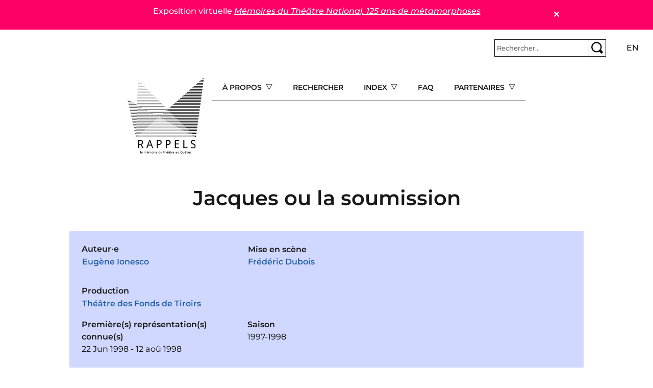

--- FILE ---
content_type: text/html; charset=UTF-8
request_url: https://rappels.ca/fr/jacques-soumission-1
body_size: 11503
content:
 <!DOCTYPE html>
<html lang="fr" dir="ltr" prefix="og: https://ogp.me/ns#">
  <head>
    <meta charset="utf-8" />
<script>var _paq = _paq || [];(function(){var u=(("https:" == document.location.protocol) ? "https://matomo.koumbit.net/" : "http://matomo.koumbit.net/");_paq.push(["setSiteId", "190"]);_paq.push(["setTrackerUrl", u+"matomo.php"]);_paq.push(["setDoNotTrack", 1]);_paq.push(["disableCookies"]);if (!window.matomo_search_results_active) {_paq.push(["trackPageView"]);}_paq.push(["setIgnoreClasses", ["no-tracking","colorbox"]]);_paq.push(["enableLinkTracking"]);var d=document,g=d.createElement("script"),s=d.getElementsByTagName("script")[0];g.type="text/javascript";g.defer=true;g.async=true;g.src=u+"matomo.js";s.parentNode.insertBefore(g,s);})();</script>
<link rel="canonical" href="https://rappels.ca/fr/jacques-soumission-1" />
<meta name="Generator" content="Drupal 11 (https://www.drupal.org)" />
<meta name="MobileOptimized" content="width" />
<meta name="HandheldFriendly" content="true" />
<meta name="viewport" content="width=device-width, initial-scale=1, shrink-to-fit=no" />
<meta http-equiv="x-ua-compatible" content="ie=edge" />
<link rel="icon" href="/sites/rappels.ca/themes/custom/rappels_bootstrap/assets/favicons/favicon.ico" type="image/vnd.microsoft.icon" />
<link rel="alternate" hreflang="fr" href="https://rappels.ca/fr/jacques-soumission-1" />

    <title>Jacques ou la soumission | Rappels</title>
    <link rel="stylesheet" media="all" href="/sites/rappels.ca/files/css/css_v0WqW_X2lAXivX7e70SV1h-kxOVUFKGG-FQ4jWfLaA4.css?delta=0&amp;language=fr&amp;theme=rappels_bootstrap&amp;include=[base64]" />
<link rel="stylesheet" media="all" href="/sites/rappels.ca/files/css/css_GRCwEi49-IrHvscpP3YcoWvUwrfsDT-0To8LkG4QIrw.css?delta=1&amp;language=fr&amp;theme=rappels_bootstrap&amp;include=[base64]" />

    
  </head>
  <body class="layout-no-sidebars has-featured-top page-node-6616 path-node node--type-pi-ce">
    <a href="#main-content" class="visually-hidden-focusable">
      Aller au contenu principal
    </a>
    
      <div class="dialog-off-canvas-main-canvas" data-off-canvas-main-canvas>
    
<div id="page-wrapper">
  <div id="page">
    <header id="header" class="header" role="banner" aria-label="Entête du site">
                        <nav class="navbar container-fluid bg-transparent" id="navbar-top">
                        
                <section class="row region region-top-header">
    <div id="block-rappels-bootstrap-alertmessage" class="block block-alert-message">
  
    
      <div class="content">
      
        <article id="alert-message-1" class="alert-message alert-message--view-mode--full" role="alert" style="padding:10px; border: 1px solid black; margin-bottom: 1rem;">
    <button class="alert-message-close" type="button" data-message-id="1" style="float: right;" aria-label="Close">&#x2715;</button>
        
            <div class="clearfix text-formatted field field--name-message field--type-text-long field--label-hidden field__item"><p>Exposition virtuelle <a href="https://theatrenational125ans.ca/s/expo/page/accueil"><em>Mémoires du Théâtre National, 125 ans de métamorphoses</em></a></p>
</div>
        </article>

  
    </div>
  </div>

  </section>

                              <div class="form-inline navbar-form ms-auto">
                    <section class="row region region-top-header-form">
    <div id="block-rappels-bootstrap-barrederecherche" class="col block-content-basic block block-block-content block-block-contente2c9f2b4-828d-4855-ae44-e41d3b91a145">
  
    
      <div class="content">
      
            <div class="clearfix text-formatted field field--name-body field--type-text-with-summary field--label-hidden field__item"><form class="simple-search-form" action="/recherche" method="get">
<div class="simple-search-wrapper input-group input-group-sm">
<input type="text" id="simple-search-input" class="form-control" aria-label="Rechercher" aria-describedby="button-submitsearch" name="cle" placeholder="Rechercher..." required>
    <button type="submit" title="Rechercher" class="btn btn-outline-secondary" id="button-submitsearch"><img src="/sites/rappels.ca/themes/custom/rappels_bootstrap/assets/glass.svg"></button>
  </div>
</form>
</div>
      
    </div>
  </div>
<div class="language-switcher-language-url col block block-language block-language-blocklanguage-interface" id="block-rappels-bootstrap-selecteurdelangue" role="navigation">
  
    
      <div class="content">
      

  <nav class="links nav links-inline"><span data-drupal-language="fr" data-drupal-link-system-path="node/6616" class="fr nav-link is-active" aria-current="page"><a href="/fr/jacques-soumission-1" class="language-link is-active" hreflang="fr" data-drupal-link-system-path="node/6616" aria-current="page">fr</a></span><span data-drupal-language="en" data-drupal-link-system-path="node/6616" class="en nav-link"><a href="/en/node/6616" class="language-link" hreflang="en" data-drupal-link-system-path="node/6616">en</a></span></nav>

    </div>
  </div>

  </section>

                </div>
                                  </nav>
                          <nav class="navbar navbar-light bg-transparent navbar-expand-lg" id="navbar-main">
                            <section class="d-flex justify-content-center region region-header">
          <a href="/fr" title="Accueil" rel="home" class="navbar-brand">
              <img src="/sites/rappels.ca/themes/custom/rappels_bootstrap/logo.png" alt="Accueil" class="img-fluid d-inline-block align-top" />
            
    </a>
    <div id="block-rappels-bootstrap-navigationprincipale" class="d-none d-lg-block block block-tb-megamenu block-tb-megamenu-menu-blockmain">
  
    
      <div class="content">
      <div  class="tb-megamenu tb-megamenu-main" role="navigation" aria-label="Menu principal (offcanvas)">
      <button aria-label="Open main menu" data-target=".nav-collapse" data-toggle="collapse" class="btn btn-navbar tb-megamenu-button" type="button">
      <i class="fa fa-reorder"></i>
    </button>
    <div class="nav-collapse  always-show">
    <ul  class="tb-megamenu-nav nav level-0 items-5" role="list" >
            <li  class="tb-megamenu-item level-1 mega dropdown" data-id="menu_link_content:77e486ba-23f0-4d96-9b58-95dd6a56c01b" data-level="1" data-type="menu_item" data-class="" data-xicon="" data-caption="" data-alignsub="" data-group="0" data-hidewcol="0" data-hidesub="0" data-label="" aria-level="1" >
      <span class="dropdown-toggle tb-megamenu-no-link" aria-label="Open main submenu" aria-expanded="false" tabindex="0">
          À propos
          </span>
  <div  class="tb-megamenu-submenu dropdown-menu mega-dropdown-menu nav-child" data-class="" data-width="" role="list">
  <div class="mega-dropdown-inner">
          <div  class="tb-megamenu-row row-fluid">
      <div  class="tb-megamenu-column span12 mega-col-nav" data-class="" data-width="12" data-hidewcol="0" id="tb-megamenu-column-1">
  <div class="tb-megamenu-column-inner mega-inner clearfix">
               <ul  class="tb-megamenu-subnav mega-nav level-1 items-7" role="list">
        <li  class="tb-megamenu-item level-2 mega" data-id="menu_link_content:4688221f-e142-46e7-9688-efce8d7975f5" data-level="2" data-type="menu_item" data-class="" data-xicon="" data-caption="" data-alignsub="" data-group="0" data-hidewcol="0" data-hidesub="0" data-label="" aria-level="2" >
      <a href="/fr/documenter-productions-th%C3%A9%C3%A2trales" >
          Documenter les productions théâtrales
          </a>
  
</li>

        <li  class="tb-megamenu-item level-2 mega" data-id="menu_link_content:58b6033b-4a2f-4298-80e7-3f850e4c7714" data-level="2" data-type="menu_item" data-class="" data-xicon="" data-caption="" data-alignsub="" data-group="0" data-hidewcol="0" data-hidesub="0" data-label="" aria-level="2" >
      <a href="/fr/conditions-dutilisation" >
          Conditions d&#039;utilisation
          </a>
  
</li>

        <li  class="tb-megamenu-item level-2 mega" data-id="menu_link_content:c3b05dfc-12b1-4a16-be51-c4db4a1ef1e9" data-level="2" data-type="menu_item" data-class="" data-xicon="" data-caption="" data-alignsub="" data-group="0" data-hidewcol="0" data-hidesub="0" data-label="" aria-level="2" >
      <a href="/fr/politique-confidentialit%C3%A9" >
           Politique de confidentialité
          </a>
  
</li>

        <li  class="tb-megamenu-item level-2 mega" data-id="menu_link_content:d0d31d09-3bcb-4faa-bd29-535770066c92" data-level="2" data-type="menu_item" data-class="" data-xicon="" data-caption="" data-alignsub="" data-group="0" data-hidewcol="0" data-hidesub="0" data-label="" aria-level="2" >
      <a href="/fr/%C3%A9quipe" >
          Équipe
          </a>
  
</li>

        <li  class="tb-megamenu-item level-2 mega" data-id="menu_link_content:3522e28a-a8da-4fdb-a80e-094cbd51427d" data-level="2" data-type="menu_item" data-class="" data-xicon="" data-caption="" data-alignsub="" data-group="0" data-hidewcol="0" data-hidesub="0" data-label="" aria-level="2" >
      <a href="/fr/contact" >
          Contact
          </a>
  
</li>

        <li  class="tb-megamenu-item level-2 mega" data-id="menu_link_content:3522e28a-a8da-4fdb-a80e-094cbd51427d" data-level="2" data-type="menu_item" data-class="" data-xicon="" data-caption="" data-alignsub="" data-group="0" data-hidewcol="0" data-hidesub="0" data-label="" aria-level="2" >
      <a href="/fr/contact" >
          Contact
          </a>
  
</li>

        <li  class="tb-megamenu-item level-2 mega" data-id="menu_link_content:3522e28a-a8da-4fdb-a80e-094cbd51427d" data-level="2" data-type="menu_item" data-class="" data-xicon="" data-caption="" data-alignsub="" data-group="0" data-hidewcol="0" data-hidesub="0" data-label="" aria-level="2" >
      <a href="/fr/contact" >
          Contact
          </a>
  
</li>

  </ul>

      </div>
</div>

  </div>

      </div>
</div>

</li>

        <li  class="tb-megamenu-item level-1 mega" data-id="menu_link_content:8d2eda73-1d8e-46e1-b5a2-fb8c5279f3f1" data-level="1" data-type="menu_item" data-class="" data-xicon="" data-caption="" data-alignsub="" data-group="0" data-hidewcol="0" data-hidesub="0" data-label="" aria-level="1" >
      <a href="/fr/recherche" >
          Rechercher
          </a>
  
</li>

            <li  class="tb-megamenu-item level-1 mega mega-align-center dropdown" data-id="menu_link_content:48a4e917-88e6-4db1-9f30-d04d8743f043" data-level="1" data-type="menu_item" data-class="" data-xicon="" data-caption="" data-alignsub="center" data-group="0" data-hidewcol="0" data-hidesub="0" data-label="" aria-level="1" >
      <span class="dropdown-toggle tb-megamenu-no-link" aria-label="Open main submenu" aria-expanded="false" tabindex="0">
          Index
          </span>
  <div  class="tb-megamenu-submenu dropdown-menu mega-dropdown-menu nav-child" data-class="" data-width="900" style="width: 900px;" role="list">
  <div class="mega-dropdown-inner">
          <div  class="tb-megamenu-row row-fluid">
      <div  class="tb-megamenu-column span3 mega-col-nav" data-class="" data-width="3" data-hidewcol="0" id="tb-megamenu-column-2">
  <div class="tb-megamenu-column-inner mega-inner clearfix">
               <ul  class="tb-megamenu-subnav mega-nav level-1 items-1" role="list">
        <li  class="tb-megamenu-item level-2 mega" data-id="menu_link_content:41e7ced9-91e3-4a4b-a562-4fddcbdf59b8" data-level="2" data-type="menu_item" data-class="" data-xicon="" data-caption="" data-alignsub="" data-group="0" data-hidewcol="0" data-hidesub="0" data-label="" aria-level="2" >
      <a href="/fr/oeuvres" >
          Œuvres
          </a>
  
</li>

  </ul>

      </div>
</div>

      <div  class="tb-megamenu-column span3 mega-col-nav" data-class="" data-width="3" data-hidewcol="" id="tb-megamenu-column-3">
  <div class="tb-megamenu-column-inner mega-inner clearfix">
               <ul  class="tb-megamenu-subnav mega-nav level-1 items-1" role="list">
            <li  class="tb-megamenu-item level-2 mega mega-group" data-id="menu_link_content:4ecbf182-58ec-4b23-8b66-615eb3aeaeee" data-level="2" data-type="menu_item" data-class="" data-xicon="" data-caption="" data-alignsub="" data-group="1" data-hidewcol="0" data-hidesub="0" data-label="" aria-level="2" >
      <span class="mega-group-title tb-megamenu-no-link" aria-label="Open group menu" aria-expanded="false" tabindex="0">
          Compagnie
          </span>
  <div  class="tb-megamenu-submenu mega-group-ct nav-child" data-class="" data-width="" role="list">
  <div class="mega-dropdown-inner">
          <div  class="tb-megamenu-row row-fluid">
      <div  class="tb-megamenu-column span12 mega-col-nav" data-class="" data-width="12" data-hidewcol="0" id="tb-megamenu-column-4">
  <div class="tb-megamenu-column-inner mega-inner clearfix">
               <ul  class="tb-megamenu-subnav mega-nav level-2 items-4" role="list">
        <li  class="tb-megamenu-item level-3 mega" data-id="menu_link_content:44a506a8-7c85-49f7-8fa0-bdda7af0c346" data-level="3" data-type="menu_item" data-class="" data-xicon="" data-caption="" data-alignsub="" data-group="0" data-hidewcol="0" data-hidesub="0" data-label="" aria-level="3" >
      <a href="/fr/production" >
          Production
          </a>
  
</li>

        <li  class="tb-megamenu-item level-3 mega" data-id="menu_link_content:44a506a8-7c85-49f7-8fa0-bdda7af0c346" data-level="3" data-type="menu_item" data-class="" data-xicon="" data-caption="" data-alignsub="" data-group="0" data-hidewcol="0" data-hidesub="0" data-label="" aria-level="3" >
      <a href="/fr/production" >
          Production
          </a>
  
</li>

        <li  class="tb-megamenu-item level-3 mega" data-id="menu_link_content:54e80895-d025-4778-a315-e47c079d3acc" data-level="3" data-type="menu_item" data-class="" data-xicon="" data-caption="" data-alignsub="" data-group="0" data-hidewcol="0" data-hidesub="0" data-label="" aria-level="3" >
      <a href="/fr/coproduction" >
          Coproduction
          </a>
  
</li>

        <li  class="tb-megamenu-item level-3 mega" data-id="menu_link_content:4e82ef5a-242c-499e-a5c1-eef515ffce56" data-level="3" data-type="menu_item" data-class="" data-xicon="" data-caption="" data-alignsub="" data-group="0" data-hidewcol="0" data-hidesub="0" data-label="" aria-level="3" >
      <a href="/fr/autre-production" >
          Autre
          </a>
  
</li>

  </ul>

      </div>
</div>

  </div>

      </div>
</div>

</li>

  </ul>

      </div>
</div>

      <div  class="tb-megamenu-column span3 mega-col-nav" data-class="" data-width="3" data-hidewcol="" id="tb-megamenu-column-5">
  <div class="tb-megamenu-column-inner mega-inner clearfix">
               <ul  class="tb-megamenu-subnav mega-nav level-1 items-1" role="list">
            <li  class="tb-megamenu-item level-2 mega mega-group" data-id="menu_link_content:fab73742-b847-471a-9738-e402c201d556" data-level="2" data-type="menu_item" data-class="" data-xicon="" data-caption="" data-alignsub="" data-group="1" data-hidewcol="0" data-hidesub="0" data-label="" aria-level="2" >
      <span class="mega-group-title tb-megamenu-no-link" aria-label="Open group menu" aria-expanded="false" tabindex="0">
          Dramaturgie
          </span>
  <div  class="tb-megamenu-submenu mega-group-ct nav-child" data-class="" data-width="" role="list">
  <div class="mega-dropdown-inner">
          <div  class="tb-megamenu-row row-fluid">
      <div  class="tb-megamenu-column span12 mega-col-nav" data-class="" data-width="12" data-hidewcol="0" id="tb-megamenu-column-6">
  <div class="tb-megamenu-column-inner mega-inner clearfix">
               <ul  class="tb-megamenu-subnav mega-nav level-2 items-4" role="list">
        <li  class="tb-megamenu-item level-3 mega" data-id="menu_link_content:8cb707b7-5940-4431-893b-b43baf057886" data-level="3" data-type="menu_item" data-class="" data-xicon="" data-caption="" data-alignsub="" data-group="0" data-hidewcol="0" data-hidesub="0" data-label="" aria-level="3" >
      <a href="/fr/auteur-e-s" >
          Auteur·e·s
          </a>
  
</li>

        <li  class="tb-megamenu-item level-3 mega" data-id="menu_link_content:5d05c91b-74cc-4172-b74a-7818cf6be707" data-level="3" data-type="menu_item" data-class="" data-xicon="" data-caption="" data-alignsub="" data-group="0" data-hidewcol="0" data-hidesub="0" data-label="" aria-level="3" >
      <a href="/fr/soutien-dramaturgique" >
          Soutien dramaturgique
          </a>
  
</li>

        <li  class="tb-megamenu-item level-3 mega" data-id="menu_link_content:76a755d5-56f8-4289-b402-1e2b2531f14d" data-level="3" data-type="menu_item" data-class="" data-xicon="" data-caption="" data-alignsub="" data-group="0" data-hidewcol="0" data-hidesub="0" data-label="" aria-level="3" >
      <a href="/fr/auteur-adaptation" >
          Adaptation
          </a>
  
</li>

        <li  class="tb-megamenu-item level-3 mega" data-id="menu_link_content:6bcc90e0-49f5-43b9-885f-008745f4ca55" data-level="3" data-type="menu_item" data-class="" data-xicon="" data-caption="" data-alignsub="" data-group="0" data-hidewcol="0" data-hidesub="0" data-label="" aria-level="3" >
      <a href="/fr/traduction" >
          Traduction
          </a>
  
</li>

  </ul>

      </div>
</div>

  </div>

      </div>
</div>

</li>

  </ul>

      </div>
</div>

      <div  class="tb-megamenu-column span3 mega-col-nav" data-class="" data-width="3" data-hidewcol="" id="tb-megamenu-column-7">
  <div class="tb-megamenu-column-inner mega-inner clearfix">
               <ul  class="tb-megamenu-subnav mega-nav level-1 items-1" role="list">
            <li  class="tb-megamenu-item level-2 mega mega-group" data-id="menu_link_content:bc2c5210-7833-4f9f-996a-9f78afce7ed1" data-level="2" data-type="menu_item" data-class="" data-xicon="" data-caption="" data-alignsub="" data-group="1" data-hidewcol="0" data-hidesub="0" data-label="" aria-level="2" >
      <span class="mega-group-title tb-megamenu-no-link" aria-label="Open group menu" aria-expanded="false" tabindex="0">
          Mise en scène
          </span>
  <div  class="tb-megamenu-submenu mega-group-ct nav-child" data-class="" data-width="" role="list">
  <div class="mega-dropdown-inner">
          <div  class="tb-megamenu-row row-fluid">
      <div  class="tb-megamenu-column span12 mega-col-nav" data-class="" data-width="12" data-hidewcol="0" id="tb-megamenu-column-8">
  <div class="tb-megamenu-column-inner mega-inner clearfix">
               <ul  class="tb-megamenu-subnav mega-nav level-2 items-4" role="list">
        <li  class="tb-megamenu-item level-3 mega" data-id="menu_link_content:961140e5-51dc-466a-99d4-7786ff134f3d" data-level="3" data-type="menu_item" data-class="" data-xicon="" data-caption="" data-alignsub="" data-group="0" data-hidewcol="0" data-hidesub="0" data-label="" aria-level="3" >
      <a href="/fr/mise-scene" >
          Mise en scène
          </a>
  
</li>

        <li  class="tb-megamenu-item level-3 mega" data-id="menu_link_content:2135b104-58ea-4403-a684-8f6522c8ccf5" data-level="3" data-type="menu_item" data-class="" data-xicon="" data-caption="" data-alignsub="" data-group="0" data-hidewcol="0" data-hidesub="0" data-label="" aria-level="3" >
      <a href="/fr/assistance-mise-en-scene" >
          Assistance à la mise en scène
          </a>
  
</li>

        <li  class="tb-megamenu-item level-3 mega" data-id="menu_link_content:ff10883b-e3d2-4d2b-bd62-2a7fdaa7bec5" data-level="3" data-type="menu_item" data-class="" data-xicon="" data-caption="" data-alignsub="" data-group="0" data-hidewcol="0" data-hidesub="0" data-label="" aria-level="3" >
      <a href="/fr/ideation" >
          Idéation et conception
          </a>
  
</li>

        <li  class="tb-megamenu-item level-3 mega" data-id="menu_link_content:dd212d88-900f-4d7f-9c53-72c1455249a0" data-level="3" data-type="menu_item" data-class="" data-xicon="" data-caption="" data-alignsub="" data-group="0" data-hidewcol="0" data-hidesub="0" data-label="" aria-level="3" >
      <a href="/fr/regie" >
          Régie
          </a>
  
</li>

  </ul>

      </div>
</div>

  </div>

      </div>
</div>

</li>

  </ul>

      </div>
</div>

  </div>

          <div  class="tb-megamenu-row row-fluid">
      <div  class="tb-megamenu-column span3 mega-col-nav" data-class="" data-width="3" data-hidewcol="" id="tb-megamenu-column-9">
  <div class="tb-megamenu-column-inner mega-inner clearfix">
               <ul  class="tb-megamenu-subnav mega-nav level-1 items-1" role="list">
        <li  class="tb-megamenu-item level-2 mega" data-id="menu_link_content:36790530-a443-4fd1-ae36-1e77bb086498" data-level="2" data-type="menu_item" data-class="" data-xicon="" data-caption="" data-alignsub="" data-group="0" data-hidewcol="0" data-hidesub="0" data-label="" aria-level="2" >
      <a href="/fr/interpretes" >
           Interprétation
          </a>
  
</li>

  </ul>

      </div>
</div>

      <div  class="tb-megamenu-column span9 mega-col-nav" data-class="" data-width="9" data-hidewcol="" id="tb-megamenu-column-10">
  <div class="tb-megamenu-column-inner mega-inner clearfix">
               <ul  class="tb-megamenu-subnav mega-nav level-1 items-1" role="list">
            <li  class="tb-megamenu-item level-2 mega mega-group" data-id="menu_link_content:e39c904a-f11f-4b43-a334-39546650128e" data-level="2" data-type="menu_item" data-class="" data-xicon="" data-caption="" data-alignsub="" data-group="1" data-hidewcol="0" data-hidesub="0" data-label="" aria-level="2" >
      <span class="mega-group-title tb-megamenu-no-link" aria-label="Open group menu" aria-expanded="false" tabindex="0">
          Autres fonctions
          </span>
  <div  class="tb-megamenu-submenu mega-group-ct nav-child" data-class="" data-width="" role="list">
  <div class="mega-dropdown-inner">
          <div  class="tb-megamenu-row row-fluid">
      <div  class="tb-megamenu-column span6 mega-col-nav" data-class="" data-width="6" data-hidewcol="0" id="tb-megamenu-column-11">
  <div class="tb-megamenu-column-inner mega-inner clearfix">
               <ul  class="tb-megamenu-subnav mega-nav level-2 items-12" role="list">
        <li  class="tb-megamenu-item level-3 mega" data-id="menu_link_content:6c524c5d-1f17-4291-ac15-18968974c78c" data-level="3" data-type="menu_item" data-class="" data-xicon="" data-caption="" data-alignsub="" data-group="0" data-hidewcol="0" data-hidesub="0" data-label="" aria-level="3" >
      <a href="/fr/accessoires" >
          Accessoires
          </a>
  
</li>

        <li  class="tb-megamenu-item level-3 mega" data-id="menu_link_content:28c7930a-005a-4551-bf52-af4f3c20a8d2" data-level="3" data-type="menu_item" data-class="" data-xicon="" data-caption="" data-alignsub="" data-group="0" data-hidewcol="0" data-hidesub="0" data-label="" aria-level="3" >
      <a href="/fr/choregraphie-mouvement" >
          Chorégraphie et mouvement
          </a>
  
</li>

        <li  class="tb-megamenu-item level-3 mega" data-id="menu_link_content:0ebb081f-9fd1-4b07-b134-e47c7c49aec7" data-level="3" data-type="menu_item" data-class="" data-xicon="" data-caption="" data-alignsub="" data-group="0" data-hidewcol="0" data-hidesub="0" data-label="" aria-level="3" >
      <a href="/fr/coiffures-perruques" >
          Coiffures et perruques
          </a>
  
</li>

        <li  class="tb-megamenu-item level-3 mega" data-id="menu_link_content:0ebb081f-9fd1-4b07-b134-e47c7c49aec7" data-level="3" data-type="menu_item" data-class="" data-xicon="" data-caption="" data-alignsub="" data-group="0" data-hidewcol="0" data-hidesub="0" data-label="" aria-level="3" >
      <a href="/fr/coiffures-perruques" >
          Coiffures et perruques
          </a>
  
</li>

        <li  class="tb-megamenu-item level-3 mega" data-id="menu_link_content:0ebb081f-9fd1-4b07-b134-e47c7c49aec7" data-level="3" data-type="menu_item" data-class="" data-xicon="" data-caption="" data-alignsub="" data-group="0" data-hidewcol="0" data-hidesub="0" data-label="" aria-level="3" >
      <a href="/fr/coiffures-perruques" >
          Coiffures et perruques
          </a>
  
</li>

        <li  class="tb-megamenu-item level-3 mega" data-id="menu_link_content:0ebb081f-9fd1-4b07-b134-e47c7c49aec7" data-level="3" data-type="menu_item" data-class="" data-xicon="" data-caption="" data-alignsub="" data-group="0" data-hidewcol="0" data-hidesub="0" data-label="" aria-level="3" >
      <a href="/fr/coiffures-perruques" >
          Coiffures et perruques
          </a>
  
</li>

        <li  class="tb-megamenu-item level-3 mega" data-id="menu_link_content:0ebb081f-9fd1-4b07-b134-e47c7c49aec7" data-level="3" data-type="menu_item" data-class="" data-xicon="" data-caption="" data-alignsub="" data-group="0" data-hidewcol="0" data-hidesub="0" data-label="" aria-level="3" >
      <a href="/fr/coiffures-perruques" >
          Coiffures et perruques
          </a>
  
</li>

        <li  class="tb-megamenu-item level-3 mega" data-id="menu_link_content:0ebb081f-9fd1-4b07-b134-e47c7c49aec7" data-level="3" data-type="menu_item" data-class="" data-xicon="" data-caption="" data-alignsub="" data-group="0" data-hidewcol="0" data-hidesub="0" data-label="" aria-level="3" >
      <a href="/fr/coiffures-perruques" >
          Coiffures et perruques
          </a>
  
</li>

        <li  class="tb-megamenu-item level-3 mega" data-id="menu_link_content:0ebb081f-9fd1-4b07-b134-e47c7c49aec7" data-level="3" data-type="menu_item" data-class="" data-xicon="" data-caption="" data-alignsub="" data-group="0" data-hidewcol="0" data-hidesub="0" data-label="" aria-level="3" >
      <a href="/fr/coiffures-perruques" >
          Coiffures et perruques
          </a>
  
</li>

        <li  class="tb-megamenu-item level-3 mega" data-id="menu_link_content:aa9d7b27-6f19-45f7-9478-debf74f77521" data-level="3" data-type="menu_item" data-class="" data-xicon="" data-caption="" data-alignsub="" data-group="0" data-hidewcol="0" data-hidesub="0" data-label="" aria-level="3" >
      <a href="/fr/combat" >
          Combat
          </a>
  
</li>

        <li  class="tb-megamenu-item level-3 mega" data-id="menu_link_content:deb14f8a-7565-4a29-87be-bf822833b5fb" data-level="3" data-type="menu_item" data-class="" data-xicon="" data-caption="" data-alignsub="" data-group="0" data-hidewcol="0" data-hidesub="0" data-label="" aria-level="3" >
      <a href="/fr/costumes" >
          Costumes
          </a>
  
</li>

        <li  class="tb-megamenu-item level-3 mega" data-id="menu_link_content:f303033b-b3b5-4efb-b0ba-ec89d633f8f2" data-level="3" data-type="menu_item" data-class="" data-xicon="" data-caption="" data-alignsub="" data-group="0" data-hidewcol="0" data-hidesub="0" data-label="" aria-level="3" >
      <a href="/fr/eclairages" >
          Éclairages
          </a>
  
</li>

  </ul>

      </div>
</div>

      <div  class="tb-megamenu-column span6 mega-col-nav" data-class="" data-width="6" data-hidewcol="" id="tb-megamenu-column-12">
  <div class="tb-megamenu-column-inner mega-inner clearfix">
               <ul  class="tb-megamenu-subnav mega-nav level-2 items-8" role="list">
        <li  class="tb-megamenu-item level-3 mega" data-id="menu_link_content:f1b91507-e0bb-4f9d-8791-95ef1eb02587" data-level="3" data-type="menu_item" data-class="" data-xicon="" data-caption="" data-alignsub="" data-group="0" data-hidewcol="0" data-hidesub="0" data-label="" aria-level="3" >
      <a href="/fr/environnement-sonore" >
          Environnement sonore
          </a>
  
</li>

        <li  class="tb-megamenu-item level-3 mega" data-id="menu_link_content:362fd863-d102-4f2c-a4f3-a33b9a0d0b3a" data-level="3" data-type="menu_item" data-class="" data-xicon="" data-caption="" data-alignsub="" data-group="0" data-hidewcol="0" data-hidesub="0" data-label="" aria-level="3" >
      <a href="/fr/maquillage" >
          Maquillage
          </a>
  
</li>

        <li  class="tb-megamenu-item level-3 mega" data-id="menu_link_content:0308c9bd-de7f-4435-b733-ba0e02d4ecf2" data-level="3" data-type="menu_item" data-class="" data-xicon="" data-caption="" data-alignsub="" data-group="0" data-hidewcol="0" data-hidesub="0" data-label="" aria-level="3" >
      <a href="/fr/marionnettes" >
          Marionnettes
          </a>
  
</li>

        <li  class="tb-megamenu-item level-3 mega" data-id="menu_link_content:03100d66-6e40-4140-b65e-495ed80a2f56" data-level="3" data-type="menu_item" data-class="" data-xicon="" data-caption="" data-alignsub="" data-group="0" data-hidewcol="0" data-hidesub="0" data-label="" aria-level="3" >
      <a href="/fr/medias-numeriques" >
          Médias numériques
          </a>
  
</li>

        <li  class="tb-megamenu-item level-3 mega" data-id="menu_link_content:5adf4081-48af-4f63-aa68-e01386fc41d4" data-level="3" data-type="menu_item" data-class="" data-xicon="" data-caption="" data-alignsub="" data-group="0" data-hidewcol="0" data-hidesub="0" data-label="" aria-level="3" >
      <a href="/fr/musicien-sur-scene" >
          Musicien·ne·s sur scène
          </a>
  
</li>

        <li  class="tb-megamenu-item level-3 mega" data-id="menu_link_content:28815ca3-d7ce-4c97-957f-cb0bca6e9d2a" data-level="3" data-type="menu_item" data-class="" data-xicon="" data-caption="" data-alignsub="" data-group="0" data-hidewcol="0" data-hidesub="0" data-label="" aria-level="3" >
      <a href="/fr/musique" >
          Musique
          </a>
  
</li>

        <li  class="tb-megamenu-item level-3 mega" data-id="menu_link_content:dd78cdf5-5e38-4c16-a00d-a1952c1775c6" data-level="3" data-type="menu_item" data-class="" data-xicon="" data-caption="" data-alignsub="" data-group="0" data-hidewcol="0" data-hidesub="0" data-label="" aria-level="3" >
      <a href="/fr/scenographie" >
          Scénographie
          </a>
  
</li>

        <li  class="tb-megamenu-item level-3 mega" data-id="menu_link_content:4e83e310-78df-496d-886e-1c71540f9c45" data-level="3" data-type="menu_item" data-class="" data-xicon="" data-caption="" data-alignsub="" data-group="0" data-hidewcol="0" data-hidesub="0" data-label="" aria-level="3" >
      <a href="/fr/video" >
          Vidéo et projection
          </a>
  
</li>

  </ul>

      </div>
</div>

  </div>

      </div>
</div>

</li>

  </ul>

      </div>
</div>

  </div>

      </div>
</div>

</li>

        <li  class="tb-megamenu-item level-1 mega" data-id="menu_link_content:88cf6189-8cd9-48a4-91ee-3cf89bf000da" data-level="1" data-type="menu_item" data-class="" data-xicon="" data-caption="" data-alignsub="" data-group="0" data-hidewcol="0" data-hidesub="0" data-label="" aria-level="1" >
      <a href="/fr/faq" >
          FAQ
          </a>
  
</li>

            <li  class="tb-megamenu-item level-1 mega dropdown" data-id="menu_link_content:5fe25593-aaf7-40ed-afcf-0e0fab2bb746" data-level="1" data-type="menu_item" data-class="" data-xicon="" data-caption="" data-alignsub="" data-group="0" data-hidewcol="0" data-hidesub="0" data-label="" aria-level="1" >
      <span class="dropdown-toggle tb-megamenu-no-link" aria-label="Open main submenu" aria-expanded="false" tabindex="0">
          Partenaires
          </span>
  <div  class="tb-megamenu-submenu dropdown-menu mega-dropdown-menu nav-child" data-class="" data-width="" role="list">
  <div class="mega-dropdown-inner">
          <div  class="tb-megamenu-row row-fluid">
      <div  class="tb-megamenu-column span12 mega-col-nav" data-class="" data-width="12" data-hidewcol="0" id="tb-megamenu-column-13">
  <div class="tb-megamenu-column-inner mega-inner clearfix">
               <ul  class="tb-megamenu-subnav mega-nav level-1 items-2" role="list">
        <li  class="tb-megamenu-item level-2 mega" data-id="menu_link_content:695fd3cf-5a3f-445f-b8a2-de8ac7cff5b4" data-level="2" data-type="menu_item" data-class="" data-xicon="" data-caption="" data-alignsub="" data-group="0" data-hidewcol="0" data-hidesub="0" data-label="" aria-level="2" >
      <a href="/fr/liens-dint%C3%A9r%C3%AAt" >
          Liens d&#039;intérêt
          </a>
  
</li>

        <li  class="tb-megamenu-item level-2 mega" data-id="menu_link_content:20fb8d6a-1eff-4d68-88b7-7f7edfbab295" data-level="2" data-type="menu_item" data-class="" data-xicon="" data-caption="" data-alignsub="" data-group="0" data-hidewcol="0" data-hidesub="0" data-label="" aria-level="2" >
      <a href="/fr/remerciements" >
          Remerciements
          </a>
  
</li>

  </ul>

      </div>
</div>

  </div>

      </div>
</div>

</li>

  </ul>

      </div>
  </div>

    </div>
  </div>

  </section>

                              <button class="navbar-toggler collapsed" type="button" data-bs-toggle="offcanvas" data-bs-target="#CollapsingNavbar" aria-controls="CollapsingNavbar" aria-expanded="false" aria-label="Toggle navigation"><span class="navbar-toggler-icon"></span></button>
                <div class="offcanvas offcanvas-end" id="CollapsingNavbar">
                                      <div class="offcanvas-header">
                      <button type="button" class="btn-close text-reset" data-bs-dismiss="offcanvas" aria-label="Close"></button>
                    </div>
                    <div class="offcanvas-body">
                                      <nav role="navigation" aria-labelledby="block-rappels-bootstrap-main-menu-menu" id="block-rappels-bootstrap-main-menu" class="d-lg-none block block-menu navigation menu--main">
            
  <h2 class="visually-hidden" id="block-rappels-bootstrap-main-menu-menu">Menu principal (offcanvas)</h2>
  

        
              <ul class="clearfix nav navbar-nav" data-component-id="bootstrap_barrio:menu_main">
                    <li class="nav-item menu-item--expanded dropdown">
                          <span class="nav-link dropdown-toggle nav-link-" data-bs-toggle="dropdown" aria-expanded="false" aria-haspopup="true">About</span>
                        <ul class="dropdown-menu">
                    <li class="dropdown-item">
                          <a href="/fr/documenter-productions-th%C3%A9%C3%A2trales" class="nav-link--fr-documenter-productions-thc3a9c3a2trales" data-drupal-link-system-path="node/2215">Documenter les productions théâtrales</a>
              </li>
                <li class="dropdown-item">
                          <a href="/fr/conditions-dutilisation" title="" class="nav-link--fr-conditions-dutilisation" data-drupal-link-system-path="node/5128">Conditions d&#039;utilisation</a>
              </li>
                <li class="dropdown-item">
                          <a href="/fr/politique-confidentialit%C3%A9" title="" class="nav-link--fr-politique-confidentialitc3a9" data-drupal-link-system-path="node/7506"> Politique de confidentialité</a>
              </li>
                <li class="dropdown-item">
                          <a href="/fr/%C3%A9quipe" title="" class="nav-link--fr-c3a9quipe" data-drupal-link-system-path="node/2217">Équipe</a>
              </li>
                <li class="dropdown-item">
                          <a href="/fr/contact" title="" class="nav-link--fr-contact" data-drupal-link-system-path="node/2762">Contact</a>
              </li>
        </ul>
  
              </li>
                <li class="nav-item">
                          <a href="/fr/recherche" title="" class="nav-link nav-link--fr-recherche" data-drupal-link-system-path="recherche">Rechercher</a>
              </li>
                <li class="nav-item menu-item--expanded dropdown">
                          <span class="nav-link dropdown-toggle nav-link-" data-bs-toggle="dropdown" aria-expanded="false" aria-haspopup="true">Index</span>
                        <ul class="dropdown-menu">
                    <li class="dropdown-item">
                          <a href="/fr/oeuvres" class="nav-link--fr-oeuvres" data-drupal-link-system-path="oeuvres/az/A">Œuvres</a>
              </li>
                <li class="dropdown-item menu-item--expanded dropdown">
                          <span class="dropdown-toggle nav-link-" data-bs-toggle="dropdown" aria-expanded="false" aria-haspopup="true">Compagnie</span>
                        <ul class="dropdown-menu">
                    <li class="dropdown-item">
                          <a href="/fr/production" class="nav-link--fr-production" data-drupal-link-system-path="production">Production</a>
              </li>
                <li class="dropdown-item">
                          <a href="/fr/coproduction" class="nav-link--fr-coproduction" data-drupal-link-system-path="coproduction">Coproduction</a>
              </li>
                <li class="dropdown-item">
                          <a href="/fr/autre-production" class="nav-link--fr-autre-production" data-drupal-link-system-path="autre-production">Autre</a>
              </li>
        </ul>
  
              </li>
                <li class="dropdown-item menu-item--expanded dropdown">
                          <span class="dropdown-toggle nav-link-" data-bs-toggle="dropdown" aria-expanded="false" aria-haspopup="true">Dramaturgie</span>
                        <ul class="dropdown-menu">
                    <li class="dropdown-item">
                          <a href="/fr/auteur-e-s" class="nav-link--fr-auteur-e-s" data-drupal-link-system-path="auteur-e-s">Auteur·e·s</a>
              </li>
                <li class="dropdown-item">
                          <a href="/fr/soutien-dramaturgique" class="nav-link--fr-soutien-dramaturgique" data-drupal-link-system-path="soutien-dramaturgique">Soutien dramaturgique</a>
              </li>
                <li class="dropdown-item">
                          <a href="/fr/auteur-adaptation" class="nav-link--fr-auteur-adaptation" data-drupal-link-system-path="auteur-adaptation">Adaptation</a>
              </li>
                <li class="dropdown-item">
                          <a href="/fr/traduction" class="nav-link--fr-traduction" data-drupal-link-system-path="traduction">Traduction</a>
              </li>
        </ul>
  
              </li>
                <li class="dropdown-item menu-item--expanded dropdown">
                          <span class="dropdown-toggle nav-link-" data-bs-toggle="dropdown" aria-expanded="false" aria-haspopup="true">Mise en scène</span>
                        <ul class="dropdown-menu">
                    <li class="dropdown-item">
                          <a href="/fr/mise-scene" class="nav-link--fr-mise-scene" data-drupal-link-system-path="mise-scene">Mise en scène</a>
              </li>
                <li class="dropdown-item">
                          <a href="/fr/assistance-mise-en-scene" class="nav-link--fr-assistance-mise-en-scene" data-drupal-link-system-path="assistance-mise-en-scene">Assistance à la mise en scène</a>
              </li>
                <li class="dropdown-item">
                          <a href="/fr/ideation" class="nav-link--fr-ideation" data-drupal-link-system-path="ideation">Idéation et conception</a>
              </li>
                <li class="dropdown-item">
                          <a href="/fr/regie" class="nav-link--fr-regie" data-drupal-link-system-path="regie">Régie</a>
              </li>
        </ul>
  
              </li>
                <li class="dropdown-item">
                          <a href="/fr/interpretes" class="nav-link--fr-interpretes" data-drupal-link-system-path="interpretes"> Interprétation</a>
              </li>
                <li class="dropdown-item menu-item--expanded dropdown">
                          <span class="dropdown-toggle nav-link-" data-bs-toggle="dropdown" aria-expanded="false" aria-haspopup="true">Autres fonctions</span>
                        <ul class="dropdown-menu">
                    <li class="dropdown-item">
                          <a href="/fr/accessoires" class="nav-link--fr-accessoires" data-drupal-link-system-path="accessoires">Accessoires</a>
              </li>
                <li class="dropdown-item">
                          <a href="/fr/choregraphie-mouvement" class="nav-link--fr-choregraphie-mouvement" data-drupal-link-system-path="choregraphie-mouvement">Chorégraphie et mouvement</a>
              </li>
                <li class="dropdown-item">
                          <a href="/fr/coiffures-perruques" class="nav-link--fr-coiffures-perruques" data-drupal-link-system-path="coiffures-perruques">Coiffures et perruques</a>
              </li>
                <li class="dropdown-item">
                          <a href="/fr/combat" class="nav-link--fr-combat" data-drupal-link-system-path="node/3799">Combat</a>
              </li>
                <li class="dropdown-item">
                          <a href="/fr/costumes" class="nav-link--fr-costumes" data-drupal-link-system-path="costumes">Costumes</a>
              </li>
                <li class="dropdown-item">
                          <a href="/fr/eclairages" class="nav-link--fr-eclairages" data-drupal-link-system-path="eclairages">Éclairages</a>
              </li>
                <li class="dropdown-item">
                          <a href="/fr/environnement-sonore" class="nav-link--fr-environnement-sonore" data-drupal-link-system-path="environnement-sonore">Environnement sonore</a>
              </li>
                <li class="dropdown-item">
                          <a href="/fr/maquillage" class="nav-link--fr-maquillage" data-drupal-link-system-path="maquillage">Maquillage</a>
              </li>
                <li class="dropdown-item">
                          <a href="/fr/marionnettes" class="nav-link--fr-marionnettes" data-drupal-link-system-path="marionnettes">Marionnettes</a>
              </li>
                <li class="dropdown-item">
                          <a href="/fr/medias-numeriques" class="nav-link--fr-medias-numeriques" data-drupal-link-system-path="medias-numeriques">Médias numériques</a>
              </li>
                <li class="dropdown-item">
                          <a href="/fr/musicien-sur-scene" class="nav-link--fr-musicien-sur-scene" data-drupal-link-system-path="musicien-sur-scene">Musicien·ne·s sur scène</a>
              </li>
                <li class="dropdown-item">
                          <a href="/fr/musique" class="nav-link--fr-musique" data-drupal-link-system-path="musique">Musique</a>
              </li>
                <li class="dropdown-item">
                          <a href="/fr/scenographie" class="nav-link--fr-scenographie" data-drupal-link-system-path="scenographie">Scénographie</a>
              </li>
                <li class="dropdown-item">
                          <a href="/fr/video" class="nav-link--fr-video" data-drupal-link-system-path="video">Vidéo et projection</a>
              </li>
        </ul>
  
              </li>
        </ul>
  
              </li>
                <li class="nav-item">
                          <a href="/fr/faq" class="nav-link nav-link--fr-faq" data-drupal-link-system-path="node/2218">FAQ</a>
              </li>
                <li class="nav-item menu-item--expanded dropdown">
                          <span class="nav-link dropdown-toggle nav-link-" data-bs-toggle="dropdown" aria-expanded="false" aria-haspopup="true">Partenaires</span>
                        <ul class="dropdown-menu">
                    <li class="dropdown-item">
                          <a href="/fr/liens-dint%C3%A9r%C3%AAt" class="nav-link--fr-liens-dintc3a9rc3aat" data-drupal-link-system-path="node/2219">Liens d&#039;intérêt</a>
              </li>
                <li class="dropdown-item">
                          <a href="/fr/remerciements" class="nav-link--fr-remerciements" data-drupal-link-system-path="node/2221">Remerciements</a>
              </li>
        </ul>
  
              </li>
        </ul>
  



  </nav>


                                                        </div>
                                  </div>
                                                  </nav>
                  </header>
                      <div class="featured-top">
          <aside class="featured-top__inner section container clearfix" role="complementary">
              <section class="row region region-featured-top">
    <div data-drupal-messages-fallback class="hidden"></div>

  </section>

          </aside>
        </div>
              <div id="main-wrapper" class="layout-main-wrapper clearfix">
              <div id="main" class="container">
            <div id="block-rappels-bootstrap-page-title" class="block block-core block-page-title-block">
  
    
      <div class="content">
      
  <h1 class="title"><span class="field field--name-title field--type-string field--label-hidden">Jacques ou la soumission</span>
</h1>


    </div>
  </div>


          <div class="row row-offcanvas row-offcanvas-left clearfix">
              <main class="main-content col order-last" id="content" role="main">
                <section class="section">
                  <a href="#main-content" id="main-content" tabindex="-1"></a>
                    <section class="region region-content">
    <div class="views-element-container block block-views block-views-blockpiece-en-vedette-block-1" id="block-rappels-bootstrap-views-block-piece-en-vedette-block-1">
  
    
      <div class="content">
      <div><div class="view view-piece-en-vedette view-id-piece_en_vedette view-display-id-block_1 js-view-dom-id-126d026c6a07bc3190b49e96dc3878ad312d4d85d0b7dd8285aecafde8c3733a">
  
    
      <div class="view-header">
      <p><span class="lead"></span></p>

    </div>
      
      <div class="view-content row">
          <div class="views-row">
    <div class="views-field views-field-field-auteur"><span class="views-label views-label-field-auteur">Auteur·e</span><div class="field-content"><div class="item-list"><ul class="list-group"><li class="list-group-item"><a href="/fr/auteure/eug%C3%A8ne-ionesco">Eugène Ionesco</a></li></ul></div></div></div><div class="views-field views-field-field-mise-en-sc-ne"><div class="field-content"><div class="item-list"><ul class="list-group"><li class="list-group-item">  <div class="paragraph paragraph--type--mise-en-sc-ne paragraph--view-mode--default">
          
            <div class="field field--name-field-fonction-mise-en-sc-ne- field--type-entity-reference field--label-hidden field__item">Mise en scène</div>
      
      <div class="field field--name-field-nom-mise-en-sc-ne- field--type-entity-reference field--label-hidden field__items">
              <div class="field__item"><a href="/fr/mise-en-sc%C3%A8ne/fr%C3%A9d%C3%A9ric-dubois" hreflang="fr">Frédéric Dubois</a></div>
          </div>
  
      </div>
</li></ul></div></div></div><div class="views-field views-field-nothing field--public-vise--age-recommande"><span class="field-content"><div class="field--public-vise"></div>
<div class="field--age-recommande"></div></span></div><div class="views-field views-field-nothing-1 field--genre--genre-autre"><span class="field-content"><div class="field--genre"></div>
<div class="field--genre-autre"></div></span></div><div class="views-field views-field-nothing-3 views-field-field-production"><span class="field-content"><span class="views-label">Production</span>
<div class="item-list"><ul class="list-group"><li class="list-group-item">  <div class="paragraph paragraph--type--production paragraph--view-mode--default">
          
      <div class="field field--name-field-nom-production field--type-entity-reference field--label-hidden field__items">
              <div class="field__item"><a href="/fr/production/th%C3%A9%C3%A2tre-des-fonds-de-tiroirs" hreflang="fr">Théâtre des Fonds de Tiroirs</a></div>
          </div>
  
      </div>
</li></ul></div>
</span></div><div class="views-field views-field-nothing-2 views-field-field-co-production"><span class="field-content"></span></div><div class="views-field views-field-nothing-4 views-field-field-autre-production-"><span class="field-content">
</span></div><div class="views-field views-field-field-premiere-representation"><span class="views-label views-label-field-premiere-representation">Première(s) représentation(s) connue(s)</span><div class="field-content">22 Jun 1998 - 12 aoû 1998</div></div><div class="views-field views-field-field-saison-premiere"><span class="views-label views-label-field-saison-premiere">Saison</span><div class="field-content">1997-1998</div></div>
  </div>

    </div>
  
          </div>
</div>

    </div>
  </div>
<div id="block-rappels-bootstrap-content" class="block block-system block-system-main-block">
  
    
      <div class="content">
      

<article class="node node--type-pi-ce node--view-mode-full clearfix">
  <header>
    
        
      </header>
  <div class="node__content clearfix">
    
<section  class="node-section-dramaturgie">
  <h2>Dramaturgie</h2>
    
  <div class="field field--name-field-auteur field--type-entity-reference field--label-inline">
    <div class="field__label">Auteur.e</div>
          <div class='field__items'>
              <div class="field__item"><a href="/fr/auteure/eug%C3%A8ne-ionesco" hreflang="fr">Eugène Ionesco</a></div>
              </div>
      </div>

<div  class="node-section-langues">
  <span class="field__label">Langue(s) du spectacle</span>
    
      <div class="field field--name-field-spectacle-joue-en field--type-list-string field--label-hidden field__items">
              <div class="field__item">Français</div>
          </div>
  
  </div>
            <div class="field field--name-field-texte-qu-b-cois field--type-boolean field--label-hidden field__item"></div>
      
            <div class="field field--name-field-texte-autochtone field--type-boolean field--label-hidden field__item"></div>
      
  </section>
<section  class="node-section-mise-en-scene">
  <h2>Mise en scène</h2>
    
      <div class="field field--name-field-mise-en-sc-ne field--type-entity-reference-revisions field--label-hidden field__items">
              <div class="field__item">  <div class="paragraph paragraph--type--mise-en-sc-ne paragraph--view-mode--default">
          
            <div class="field field--name-field-fonction-mise-en-sc-ne- field--type-entity-reference field--label-hidden field__item">Mise en scène</div>
      
      <div class="field field--name-field-nom-mise-en-sc-ne- field--type-entity-reference field--label-hidden field__items">
              <div class="field__item"><a href="/fr/mise-en-sc%C3%A8ne/fr%C3%A9d%C3%A9ric-dubois" hreflang="fr">Frédéric Dubois</a></div>
          </div>
  
      </div>
</div>
          </div>
  
  </section>
<section  class="node-section-interpretation">
  <h2>Interprétation</h2>
    
      <div class="field field--name-field-distribution-interpr-tes-p field--type-entity-reference-revisions field--label-hidden field__items">
              <div class="field__item">  <div class="paragraph paragraph--type--distribution-interpr-tes-p paragraph--view-mode--default">
          
      <div class="field field--name-field-interpr-te field--type-entity-reference field--label-hidden field__items">
              <div class="field__item"><a href="/fr/interpr%C3%A8tes/sylvio-arriola" hreflang="fr">Sylvio Arriola</a></div>
          </div>
  
      <div class="field field--name-field-personnage-s- field--type-entity-reference field--label-hidden field__items">
              <div class="field__item"><a href="/fr/personnages/robert-p%C3%A8re" hreflang="und">Robert père</a></div>
          </div>
  
      </div>
</div>
              <div class="field__item">  <div class="paragraph paragraph--type--distribution-interpr-tes-p paragraph--view-mode--default">
          
      <div class="field field--name-field-interpr-te field--type-entity-reference field--label-hidden field__items">
              <div class="field__item"><a href="/fr/interpr%C3%A8tes/ludger-c%C3%B4t%C3%A9" hreflang="fr">Ludger Côté</a></div>
          </div>
  
      <div class="field field--name-field-personnage-s- field--type-entity-reference field--label-hidden field__items">
              <div class="field__item"><a href="/fr/personnages/jacques-p%C3%A8re" hreflang="und">Jacques père</a></div>
          </div>
  
      </div>
</div>
              <div class="field__item">  <div class="paragraph paragraph--type--distribution-interpr-tes-p paragraph--view-mode--default">
          
      <div class="field field--name-field-interpr-te field--type-entity-reference field--label-hidden field__items">
              <div class="field__item"><a href="/fr/interpr%C3%A8tes/%C3%A9va-daigle" hreflang="fr">Éva Daigle</a></div>
          </div>
  
      <div class="field field--name-field-personnage-s- field--type-entity-reference field--label-hidden field__items">
              <div class="field__item"><a href="/fr/personnages/roberte-i" hreflang="und">Roberte I</a></div>
              <div class="field__item"><a href="/fr/personnages/roberte-ii" hreflang="und">Roberte II</a></div>
          </div>
  
      </div>
</div>
              <div class="field__item">  <div class="paragraph paragraph--type--distribution-interpr-tes-p paragraph--view-mode--default">
          
      <div class="field field--name-field-interpr-te field--type-entity-reference field--label-hidden field__items">
              <div class="field__item"><a href="/fr/interpr%C3%A8tes/fr%C3%A9d%C3%A9ric-dubois" hreflang="fr">Frédéric Dubois</a></div>
          </div>
  
      <div class="field field--name-field-personnage-s- field--type-entity-reference field--label-hidden field__items">
              <div class="field__item"><a href="/fr/personnages/jacques-grand-p%C3%A8re" hreflang="und">Jacques grand-père</a></div>
          </div>
  
      </div>
</div>
              <div class="field__item">  <div class="paragraph paragraph--type--distribution-interpr-tes-p paragraph--view-mode--default">
          
      <div class="field field--name-field-interpr-te field--type-entity-reference field--label-hidden field__items">
              <div class="field__item"><a href="/fr/interpr%C3%A8tes/m%C3%A9lina-gr%C3%A9goire" hreflang="fr">Mélina Grégoire</a></div>
          </div>
  
      <div class="field field--name-field-personnage-s- field--type-entity-reference field--label-hidden field__items">
              <div class="field__item"><a href="/fr/personnages/jacques-tante" hreflang="fr">Jacques tante</a></div>
          </div>
  
      </div>
</div>
              <div class="field__item">  <div class="paragraph paragraph--type--distribution-interpr-tes-p paragraph--view-mode--default">
          
      <div class="field field--name-field-interpr-te field--type-entity-reference field--label-hidden field__items">
              <div class="field__item"><a href="/fr/interpr%C3%A8tes/monelle-guertin" hreflang="fr">Monelle Guertin</a></div>
          </div>
  
      <div class="field field--name-field-personnage-s- field--type-entity-reference field--label-hidden field__items">
              <div class="field__item"><a href="/fr/personnages/jacques-grand-m%C3%A8re" hreflang="und">Jacques grand-mère</a></div>
          </div>
  
      </div>
</div>
              <div class="field__item">  <div class="paragraph paragraph--type--distribution-interpr-tes-p paragraph--view-mode--default">
          
      <div class="field field--name-field-interpr-te field--type-entity-reference field--label-hidden field__items">
              <div class="field__item"><a href="/fr/interpr%C3%A8tes/catherine-larochelle" hreflang="fr">Catherine Larochelle</a></div>
          </div>
  
      <div class="field field--name-field-personnage-s- field--type-entity-reference field--label-hidden field__items">
              <div class="field__item"><a href="/fr/personnages/robert-m%C3%A8re" hreflang="und">Robert mère</a></div>
          </div>
  
      </div>
</div>
              <div class="field__item">  <div class="paragraph paragraph--type--distribution-interpr-tes-p paragraph--view-mode--default">
          
      <div class="field field--name-field-interpr-te field--type-entity-reference field--label-hidden field__items">
              <div class="field__item"><a href="/fr/interpr%C3%A8tes/marie-christine-lavall%C3%A9e" hreflang="fr">Marie-Christine Lavallée</a></div>
          </div>
  
      <div class="field field--name-field-personnage-s- field--type-entity-reference field--label-hidden field__items">
              <div class="field__item"><a href="/fr/personnages/jacqueline" hreflang="und">Jacqueline</a></div>
          </div>
  
      </div>
</div>
              <div class="field__item">  <div class="paragraph paragraph--type--distribution-interpr-tes-p paragraph--view-mode--default">
          
      <div class="field field--name-field-interpr-te field--type-entity-reference field--label-hidden field__items">
              <div class="field__item"><a href="/fr/interpr%C3%A8tes/christian-michaud" hreflang="fr">Christian Michaud</a></div>
          </div>
  
      <div class="field field--name-field-personnage-s- field--type-entity-reference field--label-hidden field__items">
              <div class="field__item"><a href="/fr/personnages/jacques" hreflang="und">Jacques</a></div>
          </div>
  
      </div>
</div>
              <div class="field__item">  <div class="paragraph paragraph--type--distribution-interpr-tes-p paragraph--view-mode--default">
          
      <div class="field field--name-field-interpr-te field--type-entity-reference field--label-hidden field__items">
              <div class="field__item"><a href="/fr/interpr%C3%A8tes/marie-france-picher" hreflang="fr">Marie-France Picher</a></div>
          </div>
  
      <div class="field field--name-field-personnage-s- field--type-entity-reference field--label-hidden field__items">
              <div class="field__item"><a href="/fr/personnages/jacques-m%C3%A8re" hreflang="und">Jacques mère</a></div>
          </div>
  
      </div>
</div>
          </div>
  
  </section>
<section  class="node-section-conception">
  <h2>Conception et autres contributions</h2>
    
      <div class="field field--name-field-environnement-sonore field--type-entity-reference-revisions field--label-hidden field__items">
              <div class="field__item">  <div class="paragraph paragraph--type--environnement-sonore paragraph--view-mode--default">
          
<div >
  <span class="field__label">Environnement sonore</span>
    
      <div class="field field--name-field-nom-sonore field--type-entity-reference field--label-hidden field__items">
              <div class="field__item"><a href="/fr/musique-sons/pascal-robitaille" hreflang="fr">Pascal Robitaille</a></div>
          </div>
  
            <div class="field field--name-field-fonction-sonoreenv field--type-entity-reference field--label-hidden field__item">Environnement sonore</div>
      
  </div>
      </div>
</div>
          </div>
  
  </section>
<section  class="node-section-diffusion">
    
<div >
    
      <div class="field field--name-field-date-s-de-diffusion field--type-entity-reference-revisions field--label-hidden field__items">
              <div class="field__item"><div class="views-element-container"><div class="node-view-diffusion view view-diffusion view-id-diffusion view-display-id-block_1 js-view-dom-id-b0cc408d108d30ed18f502819c479463800904922ae1cdbdb468a91fd2791aa9">
  
    
      <div class="view-header">
      <h2>Première(s) représentation(s) et tournée</h2>
    </div>
      
      <div class="view-content row">
          <div class="paragraph-553739 views-row">
    <div class="views-field views-field-field-date-diffusion"><div class="field-content"><time datetime="1998-06-22T12:00:00Z" class="datetime">22 Jun 1998</time>
 - <time datetime="1998-08-12T12:00:00Z" class="datetime">12 aoû 1998</time>
</div></div><div class="views-field views-field-field-saison"><div class="field-content">1997-1998</div></div><div class="views-field views-field-field-theatre-ete"><div class="field-content">Été 1998</div></div><div class="views-field views-field-field-nom-de-la-salle"><div class="field-content"><div class="piece-dates-theatre"><a href="/fr/nom-salle-spectacle-th%C3%A9%C3%A2tre/cafart" hreflang="fr">Caf&#039;Art</a></div>
<div class="piece-dates-lieu">Cap-Rouge, Canada</div></div></div>
  </div>

    </div>
  
            <div class="view-footer">
      <div class="diffusion-collapse-btn"><button class="btn btn-outline-primary collapsed" type="button" data-bs-toggle="collapse" data-bs-target="#tourneeCollapse" aria-expanded="false" aria-controls="tourneeCollapse"><span class="collapse-toggle-more" title="En afficher plus">+</span><span class="collapse-toggle-less" title="En afficher moins">-</span></button></div>

    </div>
    </div>
</div>
</div>
          </div>
  
  </div>
  </section>
<section  class="node-section-notes">
  <h2>Notes</h2>
    
            <div class="clearfix text-formatted field field--name-field-notes field--type-text-long field--label-hidden field__item"><p>Présentation en spectacle double avec <a href="https://rappels.ca/fr/node/6617">L'avenir est dans les œufs</a>.</p>
</div>
      
  </section>
<div  class="field-development-fields">
  <h2>Développement (champs calculés ou généré par autres processus)</h2>
    
  <div class="field field--name-field-identificateur-rappels field--type-computed-string field--label-above">
    <div class="field__label">Identificateur Rappels</div>
              <div class="field__item">rappels_production_0006616</div>
          </div>

  <div class="field field--name-field-description field--type-computed-string-long field--label-above">
    <div class="field__label">Description</div>
              <div class="field__item">Spectacle produit par Théâtre des Fonds de Tiroirs programmé pendant la saison 1997-1998. </div>
          </div>

  <div class="field field--name-field-oeuvre-associee field--type-entity-reference field--label-above">
    <div class="field__label">Œuvre(s) associée(s)</div>
          <div class='field__items'>
              <div class="field__item"><a href="/fr/oeuvre/jacques-soumission-0" hreflang="fr">Jacques ou la soumission</a></div>
              </div>
      </div>

  <div class="field field--name-field-saison-date field--type-computed-string field--label-above">
    <div class="field__label">Date de la première saison</div>
              <div class="field__item">873086400</div>
          </div>

  <div class="field field--name-field-saison-premiere field--type-computed-string field--label-above">
    <div class="field__label">La première saison</div>
              <div class="field__item">1997-1998</div>
          </div>

  <div class="field field--name-field-premiere-representation field--type-computed-string field--label-above">
    <div class="field__label">Premiere représentation connue</div>
              <div class="field__item">898488000 - 902894400</div>
          </div>

  <div class="field field--name-field-referenced-entity-terms field--type-entity-reference field--label-above">
    <div class="field__label">Term relationships from paragraphs</div>
          <div class='field__items'>
              <div class="field__item"><a href="/fr/nom-salle-spectacle-th%C3%A9%C3%A2tre/cafart" hreflang="fr">Caf&#039;Art</a></div>
          <div class="field__item"><a href="/fr/pays/canada" hreflang="fr">Canada</a></div>
          <div class="field__item"><a href="/fr/ville/cap-rouge" hreflang="fr">Cap-Rouge</a></div>
          <div class="field__item"><a href="/fr/saison/1997-1998" hreflang="fr">1997-1998</a></div>
          <div class="field__item"><a href="/fr/interpr%C3%A8tes/sylvio-arriola" hreflang="fr">Sylvio Arriola</a></div>
          <div class="field__item"><a href="/fr/personnages/robert-p%C3%A8re" hreflang="und">Robert père</a></div>
          <div class="field__item"><a href="/fr/interpr%C3%A8tes/ludger-c%C3%B4t%C3%A9" hreflang="fr">Ludger Côté</a></div>
          <div class="field__item"><a href="/fr/personnages/jacques-p%C3%A8re" hreflang="und">Jacques père</a></div>
          <div class="field__item"><a href="/fr/interpr%C3%A8tes/%C3%A9va-daigle" hreflang="fr">Éva Daigle</a></div>
          <div class="field__item"><a href="/fr/personnages/roberte-i" hreflang="und">Roberte I</a></div>
          <div class="field__item"><a href="/fr/personnages/roberte-ii" hreflang="und">Roberte II</a></div>
          <div class="field__item"><a href="/fr/interpr%C3%A8tes/fr%C3%A9d%C3%A9ric-dubois" hreflang="fr">Frédéric Dubois</a></div>
          <div class="field__item"><a href="/fr/personnages/jacques-grand-p%C3%A8re" hreflang="und">Jacques grand-père</a></div>
          <div class="field__item"><a href="/fr/interpr%C3%A8tes/m%C3%A9lina-gr%C3%A9goire" hreflang="fr">Mélina Grégoire</a></div>
          <div class="field__item"><a href="/fr/personnages/jacques-tante" hreflang="fr">Jacques tante</a></div>
          <div class="field__item"><a href="/fr/interpr%C3%A8tes/monelle-guertin" hreflang="fr">Monelle Guertin</a></div>
          <div class="field__item"><a href="/fr/personnages/jacques-grand-m%C3%A8re" hreflang="und">Jacques grand-mère</a></div>
          <div class="field__item"><a href="/fr/interpr%C3%A8tes/catherine-larochelle" hreflang="fr">Catherine Larochelle</a></div>
          <div class="field__item"><a href="/fr/personnages/robert-m%C3%A8re" hreflang="und">Robert mère</a></div>
          <div class="field__item"><a href="/fr/interpr%C3%A8tes/marie-christine-lavall%C3%A9e" hreflang="fr">Marie-Christine Lavallée</a></div>
          <div class="field__item"><a href="/fr/personnages/jacqueline" hreflang="und">Jacqueline</a></div>
          <div class="field__item"><a href="/fr/interpr%C3%A8tes/christian-michaud" hreflang="fr">Christian Michaud</a></div>
          <div class="field__item"><a href="/fr/personnages/jacques" hreflang="und">Jacques</a></div>
          <div class="field__item"><a href="/fr/interpr%C3%A8tes/marie-france-picher" hreflang="fr">Marie-France Picher</a></div>
          <div class="field__item"><a href="/fr/personnages/jacques-m%C3%A8re" hreflang="und">Jacques mère</a></div>
          <div class="field__item"><a href="/fr/fonction-musique/environnement-sonore" hreflang="fr">Environnement sonore</a></div>
          <div class="field__item"><a href="/fr/musique-sons/pascal-robitaille" hreflang="fr">Pascal Robitaille</a></div>
          <div class="field__item"><a href="/fr/fonction-mise-en-sc%C3%A8ne/mise-en-sc%C3%A8ne" hreflang="fr">Mise en scène</a></div>
          <div class="field__item"><a href="/fr/mise-en-sc%C3%A8ne/fr%C3%A9d%C3%A9ric-dubois" hreflang="fr">Frédéric Dubois</a></div>
          <div class="field__item"><a href="/fr/production/th%C3%A9%C3%A2tre-des-fonds-de-tiroirs" hreflang="fr">Théâtre des Fonds de Tiroirs</a></div>
              </div>
      </div>

  </div>
  </div>
</article>

    </div>
  </div>

  </section>

                </section>
              </main>
                                  </div>
        </div>
          </div>
        <footer class="site-footer">
              <div class="container">
                            </div>
          </footer>
  </div>
</div>

  </div>

    
    <script type="application/json" data-drupal-selector="drupal-settings-json">{"path":{"baseUrl":"\/","pathPrefix":"fr\/","currentPath":"node\/6616","currentPathIsAdmin":false,"isFront":false,"currentLanguage":"fr"},"pluralDelimiter":"\u0003","suppressDeprecationErrors":true,"ajaxPageState":{"libraries":"[base64]","theme":"rappels_bootstrap","theme_token":null},"ajaxTrustedUrl":[],"matomo":{"disableCookies":true,"trackMailto":true},"blazy":{"loadInvisible":false,"offset":100,"saveViewportOffsetDelay":50,"validateDelay":25,"container":"","loader":true,"unblazy":false,"visibleClass":false},"blazyIo":{"disconnect":false,"rootMargin":"0px","threshold":[0,0.25,0.5,0.75,1]},"splide":{"defaults":{"destroy":false,"type":"slide","mediaQuery":"max","rewind":false,"rewindByDrag":false,"speed":400,"rewindSpeed":0,"waitForTransition":false,"width":0,"height":0,"fixedWidth":0,"fixedHeight":0,"heightRatio":0,"autoWidth":false,"autoHeight":false,"perPage":1,"perMove":0,"clones":0,"cloneStatus":true,"start":0,"focus":0,"gap":0,"easing":"cubic-bezier(.42,.65,.27,.99)","arrows":true,"arrowPath":"","pagination":true,"paginationDirection":"ltr","paginationKeyboard":true,"omitEnd":false,"autoplay":false,"interval":5000,"pauseOnHover":true,"pauseOnFocus":true,"progress":false,"resetProgress":true,"keyboard":false,"drag":true,"snap":false,"noDrag":"","dragMinThreshold":10,"flickVelocityThreshold":0.6,"flickPower":600,"flickMaxPages":1,"direction":"ltr","cover":false,"slideFocus":false,"focusableNodes":"a, button, textarea, input, select, iframe","isNavigation":false,"trimSpace":true,"live":true,"updateOnMove":false,"autoScroll":false,"intersection":false,"video":false,"down":false,"randomize":false,"fullscreen":false,"wheel":false,"releaseWheel":false,"wheelMinThreshold":0,"wheelSleep":0,"zoom":false,"animation":""},"extras":{"destroy":false,"rewind":false,"speed":400,"width":0,"height":0,"fixedWidth":0,"fixedHeight":0,"heightRatio":0,"perPage":1,"perMove":0,"clones":0,"focus":0,"gap":0,"padding":"","easing":"cubic-bezier(.42,.65,.27,.99)","arrows":true,"pagination":true,"drag":true,"snap":false,"direction":"ltr","keyboard":true,"trimSpace":true},"resets":{"arrows":false,"autoplay":false,"drag":false,"pagination":false,"perPage":1,"perMove":1,"progress":false,"start":0,"type":"fade"}},"field_group":{"html_element":{"mode":"default","context":"view","settings":{"classes":"node-section-langues","show_empty_fields":false,"id":"","label_as_html":false,"element":"div","show_label":true,"label_element":"span","label_element_classes":"field__label","attributes":"","effect":"none","speed":"fast"}}},"views":{"ajax_path":"\/fr\/views\/ajax","ajaxViews":{"views_dom_id:b0cc408d108d30ed18f502819c479463800904922ae1cdbdb468a91fd2791aa9":{"view_name":"diffusion","view_display_id":"block_1","view_args":"6616","view_path":"\/node\/6616","view_base_path":null,"view_dom_id":"b0cc408d108d30ed18f502819c479463800904922ae1cdbdb468a91fd2791aa9","pager_element":0}}},"TBMegaMenu":{"TBElementsCounter":{"column":13},"theme":"rappels_bootstrap"},"user":{"uid":0,"permissionsHash":"1e173a83751771e07327ffed09492f49e48f6beddc8d4703247a4aeffae9af9e"}}</script>
<script src="/sites/rappels.ca/files/js/js_vDlwaZ688tkmtfDwIDKUa6RScSrFLxGmcpttg21ks1Q.js?scope=footer&amp;delta=0&amp;language=fr&amp;theme=rappels_bootstrap&amp;include=eJxNj-EOwjAIhF-oro-0UMcqho6m4OZ8emdlxj_HfSSEO2BsNhZUhYyxIUwhMbz2mEgGuMPzxI-6vzKoMqk5s_yuqvA-E_OJTQopOjWY3W2YaihgUiR-R2hQK7KOScTUDoqZJQFf1HamJQetTBN6EIf-2f0Ca7B0VMlQcHlEu2HB4W8TVsJNY9de7Q0ci2F1"></script>
<script src="/core/assets/vendor/jquery/jquery.min.js?v=4.0.0-rc.1"></script>
<script src="/sites/rappels.ca/files/js/js_PeN-j1tXYI3eRspoceKNMQ9bh8cSmVQ7oY0GV-QRKJ0.js?scope=footer&amp;delta=2&amp;language=fr&amp;theme=rappels_bootstrap&amp;include=eJxNj-EOwjAIhF-oro-0UMcqho6m4OZ8emdlxj_HfSSEO2BsNhZUhYyxIUwhMbz2mEgGuMPzxI-6vzKoMqk5s_yuqvA-E_OJTQopOjWY3W2YaihgUiR-R2hQK7KOScTUDoqZJQFf1HamJQetTBN6EIf-2f0Ca7B0VMlQcHlEu2HB4W8TVsJNY9de7Q0ci2F1"></script>

  </body>
</html>
